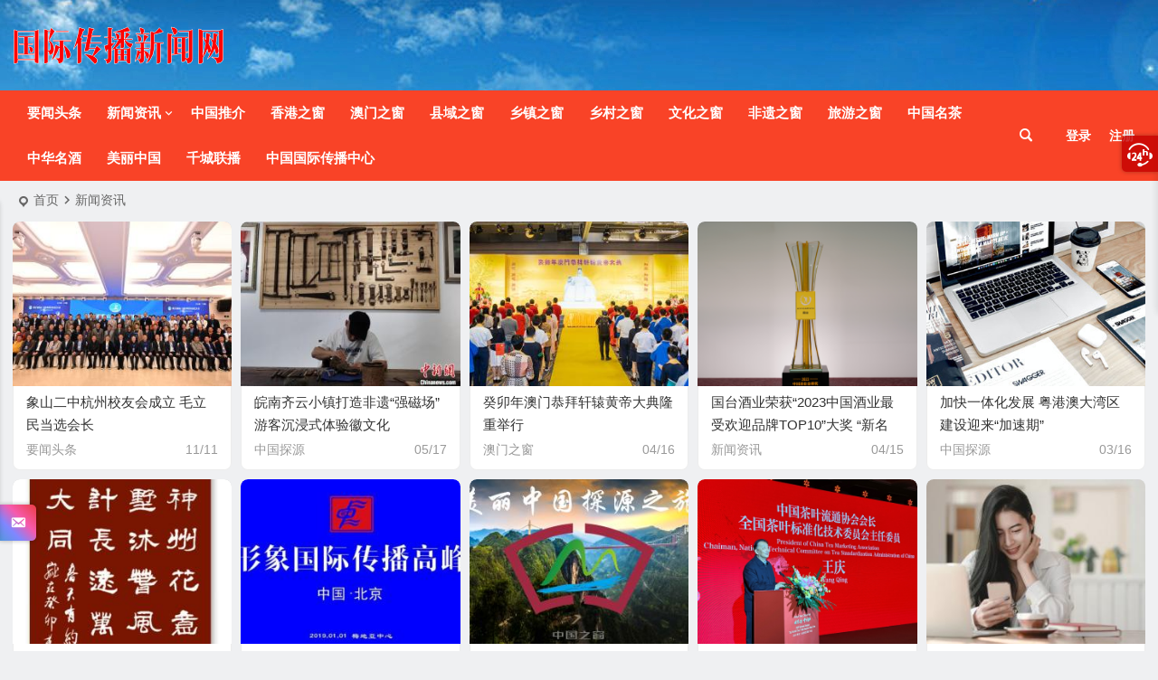

--- FILE ---
content_type: text/html; charset=UTF-8
request_url: https://news.unic.org.cn/special/news-information
body_size: 12613
content:
<!DOCTYPE html>
<html lang="zh-Hans">
<head>
<meta charset="UTF-8" />
<meta name="viewport" content="width=device-width, initial-scale=1.0, minimum-scale=1.0, maximum-scale=1.0, maximum-scale=0.0, user-scalable=no">
<meta http-equiv="Cache-Control" content="no-transform" />
<meta http-equiv="Cache-Control" content="no-siteapp" />
<title>新闻资讯 | 中国管理科学研究院国际传播中心</title>
<meta name="description" content="时刻的新闻热点" />
<meta name="keywords" content="新闻资讯" />
<link rel="shortcut icon" href="https://news.unic.org.cn/wp-content/uploads/2023/08/2023081619191439.png">
<link rel="apple-touch-icon" sizes="114x114" href="https://news.unic.org.cn/wp-content/uploads/2023/08/2023081619234648.png" />
<link rel="pingback" href="https://news.unic.org.cn/xmlrpc.php">
<meta name='robots' content='max-image-preview:large' />
<style id='wp-img-auto-sizes-contain-inline-css' type='text/css'>
img:is([sizes=auto i],[sizes^="auto," i]){contain-intrinsic-size:3000px 1500px}
/*# sourceURL=wp-img-auto-sizes-contain-inline-css */
</style>
<link rel='stylesheet' id='begin-style-css' href='https://news.unic.org.cn/wp-content/themes/begin/style.css?ver=2024/01/11' type='text/css' media='all' />
<link rel='stylesheet' id='be-css' href='https://news.unic.org.cn/wp-content/themes/begin/css/be.css?ver=2024/01/11' type='text/css' media='all' />
<link rel='stylesheet' id='dashicons-css' href='https://news.unic.org.cn/wp-includes/css/dashicons.min.css?ver=6.9' type='text/css' media='all' />
<link rel='stylesheet' id='fonts-css' href='https://news.unic.org.cn/wp-content/themes/begin/css/fonts/fonts.css?ver=2024/01/11' type='text/css' media='all' />
<link rel='stylesheet' id='iconfontd-css' href='https://at.alicdn.com/t/c/font_2961522_iikvb4105b.css?ver=2024/01/11' type='text/css' media='all' />
<link rel='stylesheet' id='be_audio-css' href='https://news.unic.org.cn/wp-content/themes/begin/css/player.css?ver=2024/01/11' type='text/css' media='all' />
<script type="text/javascript" src="https://news.unic.org.cn/wp-includes/js/jquery/jquery.min.js?ver=3.7.1" id="jquery-core-js"></script>
<script type="text/javascript" src="https://news.unic.org.cn/wp-includes/js/jquery/jquery-migrate.min.js?ver=3.4.1" id="jquery-migrate-js"></script>
<script type="text/javascript" src="https://news.unic.org.cn/wp-content/themes/begin/js/jquery.lazyload.js?ver=2024/01/11" id="lazyload-js"></script>
<style type="text/css">:root {--be-hover: #1d27e5;--be-bg-m: #1d27e5;--be-m-bg: #1d27e5;--be-bg-blue-r: #1d27e5;--be-bg-btn: #1d27e5;--be-shadow-h: #1d27e5;--be-bg-blue: #1d27e5;--be-bg-cat: #1d27e5;--be-bg-hd: #1d27e5;--be-bg-ht: #1d27e5;--be-bg-htwo: #1d27e5;--be-bg-btn-s: #1d27e5;--be-blue-top: #1d27e5;--be-bg-ico: #1d27e5;--be-site-n: #0c18f7;--be-site-d: #a47fa8;--be-hover: #91812a;--be-blue-top: #91812a;--be-bg-m: #00c9f2;--be-bg-m-text: #00c9f2;--be-m-bg: #00c9f2;--be-bg-blue-r: #00c9f2;--be-bg-nav-o: #f94327;--be-bg-glass-o: refbe2b;--be-bg-btn: #d321c1;--be-shadow-h: #d321c1;--be-bg-blue: #d321c1;--be-bg-cat: #ffa8a8;--be-bg-ico: #ffa8a8;--be-bg-red: #ffa8a8;--be-bg-hd: #f285ab;--be-bg-btn-s: #8b38b7;--be-nav-width: 1300px;--be-main-width: 1300px;}</style><style type="text/css">@media screen and (max-width: 1300px) {.nav-extend .nav-top, .nav-extend #navigation-top {width: 97.5%;}}@media screen and (max-width: 1300px) {#content, .search-wrap, .header-sub, .nav-top, #navigation-top, .bread, .footer-widget, .links-box, .g-col, .links-group #links, .logo-box {width: 97.5%;} #menu-container-o {width: 100%;}}.thumbs-h {padding-top: 125%;}.nav-menu {
	display: inline;

}</style><link rel="icon" href="https://news.unic.org.cn/wp-content/uploads/2023/08/cropped-2023081901572476-32x32.png" sizes="32x32" />
<link rel="icon" href="https://news.unic.org.cn/wp-content/uploads/2023/08/cropped-2023081901572476-192x192.png" sizes="192x192" />
<link rel="apple-touch-icon" href="https://news.unic.org.cn/wp-content/uploads/2023/08/cropped-2023081901572476-180x180.png" />
<meta name="msapplication-TileImage" content="https://news.unic.org.cn/wp-content/uploads/2023/08/cropped-2023081901572476-270x270.png" />

</head>
<body class="archive tax-special term-news-information term-16 wp-theme-begin fc40 head-normal" ontouchstart="">
<script>const SITE_ID = window.location.hostname;if (localStorage.getItem(SITE_ID + '-beNightMode')) {document.body.className += ' night';}</script>
<span class="be-progress"></span>
<div id="page" class="hfeed site beaos percent">
<header id="masthead" class="site-header-o nav-extend">
					<div id="header-main-o" class="header-main-o site-header-up" style="background: url('https://news.unic.org.cn/wp-content/uploads/2023/08/2023081619400220.jpg');background-position: center top;background-size: auto;background-repeat: no-repeat;background-attachment: fixed;">
	
		
		<div class="logo-box" style="min-height: 100px;">
							<div class="logo-site-o logo-txt">
								
			<a href="https://news.unic.org.cn/">
			<img class="begd" src="https://news.unic.org.cn/wp-content/uploads/2023/08/2023081619510463.png" title="中国管理科学研究院国际传播中心" style="height: 50px;" alt="中国管理科学研究院国际传播中心" rel="home">
							<span class="site-name">中国管理科学研究院国际传播中心</span>
					</a>
	
				</div>
															</div>
		<div id="menu-container-o" class="menu-container-o menu-container-o-full menu-glass">
			<div id="navigation-top" class="navigation-top">
				<div id="site-nav-wrap-o">
					<div id="sidr-close">
						<div class="toggle-sidr-close"></div>
					</div>
					<nav id="site-nav" class="main-nav-o nav-ace">
									<div id="navigation-toggle" class="menu-but bars"><div class="menu-but-box"><div class="heng"></div></div></div>
	
		<div class="menu-%e9%a1%b6%e9%83%a8%e8%8f%9c%e5%8d%95-container"><ul id="menu-%e9%a1%b6%e9%83%a8%e8%8f%9c%e5%8d%95" class="down-menu nav-menu"><li id="menu-item-7071" class="menu-item menu-item-type-taxonomy menu-item-object-category menu-item-7071 mega-menu menu-max-col"><a href="https://news.unic.org.cn/category/yaowen">要闻头条</a></li>
<li id="menu-item-7081" class="menu-item menu-item-type-taxonomy menu-item-object-category menu-item-has-children menu-item-7081 mega-menu menu-max-col"><a href="https://news.unic.org.cn/category/information">新闻资讯</a>
<ul class="sub-menu">
	<li id="menu-item-7074" class="menu-item menu-item-type-taxonomy menu-item-object-category menu-item-7074 mega-menu menu-max-col"><a href="https://news.unic.org.cn/category/gourmet">美食广场</a></li>
	<li id="menu-item-7082" class="menu-item menu-item-type-taxonomy menu-item-object-category menu-item-7082 mega-menu menu-max-col"><a href="https://news.unic.org.cn/category/information/healthy">健康生活</a></li>
	<li id="menu-item-7076" class="menu-item menu-item-type-taxonomy menu-item-object-category menu-item-7076 mega-menu menu-max-col"><a href="https://news.unic.org.cn/category/homedesign">家居设计</a></li>
	<li id="menu-item-7083" class="menu-item menu-item-type-taxonomy menu-item-object-category menu-item-7083 mega-menu menu-max-col"><a href="https://news.unic.org.cn/category/information/pe">体育新闻</a></li>
	<li id="menu-item-7075" class="menu-item menu-item-type-taxonomy menu-item-object-category menu-item-7075 mega-menu menu-max-col"><a href="https://news.unic.org.cn/category/photography">视觉摄影</a></li>
	<li id="menu-item-7084" class="menu-item menu-item-type-taxonomy menu-item-object-category menu-item-7084 mega-menu menu-max-col"><a href="https://news.unic.org.cn/category/information/finance">财经报道</a></li>
	<li id="menu-item-7080" class="menu-item menu-item-type-taxonomy menu-item-object-category menu-item-7080 mega-menu menu-max-col"><a href="https://news.unic.org.cn/category/game">游戏部落</a></li>
	<li id="menu-item-7079" class="menu-item menu-item-type-taxonomy menu-item-object-category menu-item-7079 mega-menu menu-max-col"><a href="https://news.unic.org.cn/category/digital">数码产品</a></li>
	<li id="menu-item-7078" class="menu-item menu-item-type-taxonomy menu-item-object-category menu-item-7078 mega-menu menu-max-col"><a href="https://news.unic.org.cn/category/film">热门影视</a></li>
	<li id="menu-item-7077" class="menu-item menu-item-type-taxonomy menu-item-object-category menu-item-7077 mega-menu menu-max-col"><a href="https://news.unic.org.cn/category/star">影视明星</a></li>
</ul>
</li>
<li id="menu-item-933" class="menu-item menu-item-type-taxonomy menu-item-object-category menu-item-933 mega-menu menu-max-col"><a href="https://news.unic.org.cn/category/tuijie">中国推介</a></li>
<li id="menu-item-1094" class="menu-item menu-item-type-taxonomy menu-item-object-category menu-item-1094 mega-menu menu-max-col"><a href="https://news.unic.org.cn/category/hongkong">香港之窗</a></li>
<li id="menu-item-1093" class="menu-item menu-item-type-taxonomy menu-item-object-category menu-item-1093 mega-menu menu-max-col"><a href="https://news.unic.org.cn/category/macao">澳门之窗</a></li>
<li id="menu-item-930" class="menu-item menu-item-type-taxonomy menu-item-object-category menu-item-930 be-menu-columns be-menu-multi-list be-menu-multi-ico menu-max-col"><a href="https://news.unic.org.cn/category/xianyu">县域之窗</a></li>
<li id="menu-item-931" class="menu-item menu-item-type-taxonomy menu-item-object-category menu-item-931 mega-menu menu-max-col"><a href="https://news.unic.org.cn/category/xiangzhen">乡镇之窗</a></li>
<li id="menu-item-932" class="menu-item menu-item-type-taxonomy menu-item-object-category menu-item-932 mega-menu menu-max-col"><a href="https://news.unic.org.cn/category/xiangcun">乡村之窗</a></li>
<li id="menu-item-934" class="menu-item menu-item-type-taxonomy menu-item-object-category menu-item-934 mega-menu menu-max-col"><a href="https://news.unic.org.cn/category/wenhua">文化之窗</a></li>
<li id="menu-item-935" class="menu-item menu-item-type-taxonomy menu-item-object-category menu-item-935 mega-menu menu-max-col"><a href="https://news.unic.org.cn/category/feiyi">非遗之窗</a></li>
<li id="menu-item-944" class="menu-item menu-item-type-taxonomy menu-item-object-category menu-item-944 mega-menu menu-max-col"><a href="https://news.unic.org.cn/category/lvyou">旅游之窗</a></li>
<li id="menu-item-936" class="menu-item menu-item-type-taxonomy menu-item-object-category menu-item-936 mega-menu menu-max-col"><a href="https://news.unic.org.cn/category/mingcha">中国名茶</a></li>
<li id="menu-item-937" class="menu-item menu-item-type-taxonomy menu-item-object-category menu-item-937 mega-menu menu-max-col"><a href="https://news.unic.org.cn/category/mingjiu">中华名酒</a></li>
<li id="menu-item-7073" class="menu-item menu-item-type-taxonomy menu-item-object-category menu-item-7073 mega-menu menu-max-col"><a href="https://news.unic.org.cn/category/meili">美丽中国</a></li>
<li id="menu-item-7072" class="menu-item menu-item-type-taxonomy menu-item-object-category menu-item-7072 mega-menu menu-max-col"><a href="https://news.unic.org.cn/category/qiancheng">千城联播</a></li>
<li id="menu-item-7012" class="menu-item menu-item-type-post_type menu-item-object-page menu-item-7012 mega-menu menu-max-col"><a href="https://news.unic.org.cn/about">中国国际传播中心</a></li>
</ul></div>
												</nav>
					<div class="clear"></div>

					<div class="sidr-login">
												<div class="mobile-login-but">
				<div class="mobile-login-author-back"><img src="https://news.unic.org.cn/wp-content/themes/begin/img/default/options/user.jpg" alt="bj"></div>
									<span class="mobile-login show-layer">登录</span>
													 <span class="mobile-login-reg"><a href="https://news.unic.org.cn/registered">注册</a></span>
				 			</div>
								</div>
				</div>
				<div class="site-nav-wrap-o-r betip">
					<span class="nav-search nav-search-o"></span>								<div class="menu-login-box">
							<span class="menu-login menu-login-btu nav-ace menu-login-reg-btu"><div id="user-profile">
								<div class="greet-top">
									<div class="user-wel">欢迎访问中国管理科学研究院国际传播中心官方网站！</div>
							</div>
					
	
	<div class="login-reg login-admin">
									<div class="nav-set">
				 	<div class="nav-login">
						<div class="show-layer"><i class="be be-personoutline"></i>登录</div>
					</div>
				</div>
					
					<div class="nav-set">
				 <div class="nav-reg nav-reg-no">
					<a class="hz" href="https://news.unic.org.cn/registered" rel="external nofollow" target="_blank"><i class="be be-timerauto"></i>注册</a>
				</div>
				<div class="clear"></div>
			</div>
			</div>
</div>
</span>
					</div>
											</div>
			</div>
		</div>
	</div>
</header>
<div id="search-main" class="search-main">
	<div class="search-box fadeInDown animated">
		<div class="off-search-a"></div>
		<div class="search-area">
			<div class="search-wrap betip">
									<div class="search-tabs">
					<div class="search-item searchwp"><span class="search-wp">站内</span></div>					<div class="search-item searchbaidu"><span class="search-baidu">百度</span></div>					<div class="search-item searchgoogle"><span class="search-google">谷歌</span></div>					<div class="search-item searchbing"><span class="search-bing">必应</span></div>					<div class="search-item searchsogou"><span class="search-sogou">搜狗</span></div>					<div class="search-item search360"><span class="search-360">360</span></div>				</div>
				<div class="clear"></div>
									<div class="search-wp tab-search searchbar">
						<form method="get" id="searchform-so" autocomplete="off" action="https://news.unic.org.cn/">
							<span class="search-input">
								<input type="text" value="" name="s" id="so" class="search-focus wp-input" placeholder="输入关键字" required />
								<button type="submit" id="searchsubmit-so" class="sbtu"><i class="be be-search"></i></button>
							</span>
														<div class="clear"></div>
						</form>
					</div>
				
								<div class="search-baidu tab-search searchbar">
					<script>
					function g(formname) {
						var url = "https://www.baidu.com/baidu";
						if (formname.s[1].checked) {
							formname.ct.value = "2097152";
						} else {
							formname.ct.value = "0";
						}
						formname.action = url;
						return true;
					}
					</script>
					<form name="f1" onsubmit="return g(this)" target="_blank" autocomplete="off">
						<span class="search-input">
							<input name=word class="swap_value search-focus baidu-input" placeholder="百度一下" />
							<input name=tn type=hidden value="bds" />
							<input name=cl type=hidden value="3" />
							<input name=ct type=hidden />
							<input name=si type=hidden value="news.unic.org.cn" />
							<button type="submit" id="searchbaidu" class="search-close"><i class="be be-baidu"></i></button>
							<input name=s class="choose" type=radio />
							<input name=s class="choose" type=radio checked />
						</span>
					</form>
				</div>
				
									<div class="search-google tab-search searchbar">
						<form method="get" id="googleform" action="https://cse.google.com/cse" target="_blank" autocomplete="off">
							<span class="search-input">
								<input type="text" value="" name="q" id="google" class="search-focus google-input" placeholder="Google" />
								<input type="hidden" name="cx" value="005077649218303215363:ngrflw3nv8m" />
								<input type="hidden" name="ie" value="UTF-8" />
								<button type="submit" id="googlesubmit" class="search-close"><i class="cx cx-google"></i></button>
							</span>
						</form>
					</div>
				
								<div class="search-bing tab-search searchbar">
					<form method="get" id="bingform" action="https://www.bing.com/search" target="_blank" autocomplete="off" >
						<span class="search-input">
							<input type="text" value="" name="q" id="bing" class="search-focus bing-input" placeholder="Bing" />
							<input type="hidden" name="q1" value="site:news.unic.org.cn">
							<button type="submit" id="bingsubmit" class="sbtu"><i class="cx cx-bing"></i></button>
						</span>
					</form>
				</div>
				
								<div class="search-360 tab-search searchbar">
					<form action="https://www.so.com/s" target="_blank" id="so360form" autocomplete="off">
						<span class="search-input">
							<input type="text" placeholder="360搜索" name="q" id="so360_keyword" class="search-focus input-360">
							<button type="submit" id="so360_submit" class="search-close"><i class="cx cx-liu"></i></button>
							<input type="hidden" name="ie" value="utf-8">
							<input type="hidden" name="src" value="zz_news.unic.org.cn">
							<input type="hidden" name="site" value="news.unic.org.cn">
							<input type="hidden" name="rg" value="1">
							<input type="hidden" name="inurl" value="">
						</span>
					</form>
				</div>
				
								<div class="search-sogou tab-search searchbar">
					<form action="https://www.sogou.com/web" target="_blank" name="sogou_queryform" autocomplete="off">
						<span class="search-input">
							<input type="text" placeholder="上网从搜狗开始" name="query" class="search-focus sogou-input">
							<button type="submit" id="sogou_submit" class="search-close" onclick="check_insite_input(document.sogou_queryform, 1)"><i class="cx cx-Sougou"></i></button>
							<input type="hidden" name="insite" value="news.unic.org.cn">
						</span>
					</form>
				</div>
								<div class="clear"></div>

									<div class="search-hot-main">
						<div class="recently-searches"><h3 class="searches-title recently-searches-title"><i class="be be-favoriteoutline"></i>热门搜索</h3><ul class="recently-searches"></ul></div>					</div>
												<nav class="search-nav betip">
					<div class="clear"></div>
					<div class="menu-%e5%a4%b4%e9%83%a8%e5%b0%8f%e5%b7%a5%e5%85%b7a-container"><ul id="menu-%e5%a4%b4%e9%83%a8%e5%b0%8f%e5%b7%a5%e5%85%b7a" class="search-menu"><li id="menu-item-758" class="menu-item menu-item-type-taxonomy menu-item-object-category menu-item-has-children menu-item-758 mega-menu menu-max-col"><a href="https://news.unic.org.cn/category/information"><i class="be be-baidu"></i><span class="font-text">新闻资讯</span></a>
<ul class="sub-menu">
	<li id="menu-item-755" class="menu-item menu-item-type-taxonomy menu-item-object-category menu-item-755 mega-menu menu-max-col"><a href="https://news.unic.org.cn/category/gourmet">美食广场</a></li>
	<li id="menu-item-756" class="menu-item menu-item-type-taxonomy menu-item-object-category menu-item-756 mega-menu menu-max-col"><a href="https://news.unic.org.cn/category/photography">视觉摄影</a></li>
	<li id="menu-item-759" class="menu-item menu-item-type-taxonomy menu-item-object-category menu-item-759 mega-menu menu-max-col"><a href="https://news.unic.org.cn/category/information/finance">财经报道</a></li>
	<li id="menu-item-760" class="menu-item menu-item-type-taxonomy menu-item-object-category menu-item-760 mega-menu menu-max-col"><a href="https://news.unic.org.cn/category/information/pe">体育新闻</a></li>
</ul>
</li>
</ul></div>										</nav>
								<div class="clear"></div>
			</div>
		</div>
	</div>
	<div class="off-search"></div>
</div>			
						<nav class="bread">
			<div class="be-bread">
				<div class="breadcrumb"><span class="seat"></span><span class="home-text"><a href="https://news.unic.org.cn/" rel="bookmark">首页</a></span><span class="home-text"><i class="be be-arrowright"></i></span><span class="current"><h1 class="cat-name-des">新闻资讯</h1></span></div>			</div>
		</nav>
			
			
				
	




<nav class="submenu-nav header-sub">
		<div class="clear"></div>
</nav>
			
	<div id="content" class="site-content site-small site-roll">
	
	<div class="ajax-content-area content-area">		<main id="main" class="site-main ajax-site-main domargin" role="main">
			
	
	<div class='clear'></div>
	<div class="apc-ajax-post-item-wrap ajax-cat-post-wrap" data-more="more" data-apc-ajax-post-item='{"show_filter":"yes","btn":"no","btn_all":"no","initial":"-1","layout":"1","post_type":"post","posts_per_page":"15","cat":"","terms":"16","paginate":"no","hide_empty":"true","orderby":"date","order":"DESC","meta_key":"","more":"more","mid":"","style":"photo","listimg":"","column":"5","infinite":"false","animation":"","item_id":"","slider":"","tags":"","special":"true","prev_next":"true","img":"","sticky":"","top":"","children":"true","author":""}'>
					<div class="acx-filter-div acx-btn-no" data-layout="1">
				<ul>
																<li class="bea-texonomy ms apc-cat-btu" data_id="16" data-aos=fade-in>新闻资讯</li>
									</ul>
			</div>
		
		<div class="acx-ajax-container">
			<div class="acx-loader">
				<div class="dual-ring"></div>
			</div>
			<div class="beall-filter-result">
				<div class="apc-postitem-wrapper">	
		
		
		
		
		
					<section class="picture-area content-area grid-cat-5">
			<div class="apc-post-item apc_layout_1 ">
															<article id="post-7611" class="post-item-list post picture scl" data-aos="zoom-in"
>
							<div class="picture-box sup">
								<figure class="picture-img gdz">
																			<span class="load"><a class="sc" rel="bookmark" href="https://news.unic.org.cn/yaowen/2023/11/11/7611.html"><img src="" data-original="https://news.unic.org.cn/wp-content/themes/begin/prune.php?src=https://news.unic.org.cn/wp-content/uploads/2023/11/2023111115573692.jpg&w=280&h=210&a=&zc=1" alt="象山二中杭州校友会成立 毛立民当选会长" width="280" height="210"></a></span>																	</figure>
								<h2 class="grid-title gdz"><a href="https://news.unic.org.cn/yaowen/2023/11/11/7611.html" rel="bookmark">象山二中杭州校友会成立 毛立民当选会长</a></h2>								<span class="grid-inf gdz">
			<span class="grid-author"><a href="https://news.unic.org.cn/author/国际传播中心" rel="author">
	<span class="meta-author grid-meta-author">
		<span class="meta-author-avatar load">
							<img class="avatar photo" src="[data-uri]" alt="国际传播中心" width="96" height="96" data-original="https://news.unic.org.cn/wp-content/uploads/2023/08/2_avatar-96x96.png">					</span>
	</span>
</a>
</span>		<span class="g-cat"><a href="https://news.unic.org.cn/category/yaowen">要闻头条</a></span>
		<span class="grid-inf-l">
				<span class="views"><i class="be be-eye ri"></i>98,200</span>		<span class="date"><time datetime="2023-11-11 23:52:14">11/11</time></span>		<span class="grid-like"><span class="be be-thumbs-up-o">&nbsp;1</span></span>	</span>
</span>
								<div class="clear"></div>
							</div>
						</article>
																				<article id="post-6103" class="post-item-list post picture scl" data-aos="zoom-in"
>
							<div class="picture-box sup">
								<figure class="picture-img gdz">
																			<span class="load"><a class="sc" rel="bookmark" href="https://news.unic.org.cn/tanyuan/2023/05/17/6103.html"><img src="" data-original="https://news.unic.org.cn/wp-content/themes/begin/prune.php?src=http://news.unic.org.cn/wp-content/uploads/2023/05/a7fd8-032bd8dd-a9a8-4694-bbba-d3487bf697ad_zsite.jpeg&w=280&h=210&a=&zc=1" alt="皖南齐云小镇打造非遗“强磁场” 游客沉浸式体验徽文化" width="280" height="210"></a></span>																	</figure>
								<h2 class="grid-title gdz"><a href="https://news.unic.org.cn/tanyuan/2023/05/17/6103.html" rel="bookmark">皖南齐云小镇打造非遗“强磁场” 游客沉浸式体验徽文化</a></h2>								<span class="grid-inf gdz">
			<span class="grid-author"><a href="https://news.unic.org.cn/author/国际传播中心" rel="author">
	<span class="meta-author grid-meta-author">
		<span class="meta-author-avatar load">
							<img class="avatar photo" src="[data-uri]" alt="国际传播中心" width="96" height="96" data-original="https://news.unic.org.cn/wp-content/uploads/2023/08/2_avatar-96x96.png">					</span>
	</span>
</a>
</span>		<span class="g-cat"><a href="https://news.unic.org.cn/category/tanyuan">中国探源</a></span>
		<span class="grid-inf-l">
				<span class="views"><i class="be be-eye ri"></i>72,428</span>		<span class="date"><time datetime="2023-05-17 19:43:50">05/17</time></span>			</span>
</span>
								<div class="clear"></div>
							</div>
						</article>
																				<article id="post-5845" class="post-item-list post picture scl" data-aos="zoom-in"
>
							<div class="picture-box sup">
								<figure class="picture-img gdz">
																			<span class="load"><a class="sc" rel="bookmark" href="https://news.unic.org.cn/macao/2023/04/16/5845.html"><img src="" data-original="https://news.unic.org.cn/wp-content/themes/begin/prune.php?src=http://news.unic.org.cn/wp-content/uploads/2023/04/36e47-1681545007486204.jpg&w=280&h=210&a=&zc=1" alt="癸卯年澳门恭拜轩辕黄帝大典隆重举行" width="280" height="210"></a></span>																	</figure>
								<h2 class="grid-title gdz"><a href="https://news.unic.org.cn/macao/2023/04/16/5845.html" rel="bookmark">癸卯年澳门恭拜轩辕黄帝大典隆重举行</a></h2>								<span class="grid-inf gdz">
			<span class="grid-author"><a href="https://news.unic.org.cn/author/国际传播中心" rel="author">
	<span class="meta-author grid-meta-author">
		<span class="meta-author-avatar load">
							<img class="avatar photo" src="[data-uri]" alt="国际传播中心" width="96" height="96" data-original="https://news.unic.org.cn/wp-content/uploads/2023/08/2_avatar-96x96.png">					</span>
	</span>
</a>
</span>		<span class="g-cat"><a href="https://news.unic.org.cn/category/macao">澳门之窗</a></span>
		<span class="grid-inf-l">
				<span class="views"><i class="be be-eye ri"></i>77,112</span>		<span class="date"><time datetime="2023-04-16 15:11:30">04/16</time></span>		<span class="grid-like"><span class="be be-thumbs-up-o">&nbsp;1</span></span>	</span>
</span>
								<div class="clear"></div>
							</div>
						</article>
																				<article id="post-5728" class="post-item-list post picture scl" data-aos="zoom-in"
>
							<div class="picture-box sup">
								<figure class="picture-img gdz">
																			<span class="load"><a class="sc" rel="bookmark" href="https://news.unic.org.cn/information/2023/04/15/5728.html"><img src="" data-original="https://news.unic.org.cn/wp-content/themes/begin/prune.php?src=http://news.unic.org.cn/wp-content/uploads/2023/04/20230415063334-985f3.png&w=280&h=210&a=&zc=1" alt="国台酒业荣获“2023中国酒业最受欢迎品牌TOP10”大奖 “新名酒”价值再获权威认证" width="280" height="210"></a></span>																	</figure>
								<h2 class="grid-title gdz"><a href="https://news.unic.org.cn/information/2023/04/15/5728.html" rel="bookmark">国台酒业荣获“2023中国酒业最受欢迎品牌TOP10”大奖 “新名酒”价值再获权威认证</a></h2>								<span class="grid-inf gdz">
			<span class="grid-author"><a href="https://news.unic.org.cn/author/国际传播中心" rel="author">
	<span class="meta-author grid-meta-author">
		<span class="meta-author-avatar load">
							<img class="avatar photo" src="[data-uri]" alt="国际传播中心" width="96" height="96" data-original="https://news.unic.org.cn/wp-content/uploads/2023/08/2_avatar-96x96.png">					</span>
	</span>
</a>
</span>		<span class="g-cat"><a href="https://news.unic.org.cn/category/information">新闻资讯</a></span>
		<span class="grid-inf-l">
				<span class="views"><i class="be be-eye ri"></i>99,931</span>		<span class="date"><time datetime="2023-04-15 06:33:33">04/15</time></span>			</span>
</span>
								<div class="clear"></div>
							</div>
						</article>
																				<article id="post-4922" class="post-item-list post picture scl" data-aos="zoom-in"
>
							<div class="picture-box sup">
								<figure class="picture-img gdz">
																			<span class="load"><a class="sc" rel="bookmark" href="https://news.unic.org.cn/tanyuan/2023/03/16/4922.html"><img src="" data-original="https://news.unic.org.cn/wp-content/themes/begin/img/default/random/320.jpg" alt="加快一体化发展 粤港澳大湾区建设迎来“加速期”" width="280" height="210"></a></span>																	</figure>
								<h2 class="grid-title gdz"><a href="https://news.unic.org.cn/tanyuan/2023/03/16/4922.html" rel="bookmark">加快一体化发展 粤港澳大湾区建设迎来“加速期”</a></h2>								<span class="grid-inf gdz">
			<span class="grid-author"><a href="https://news.unic.org.cn/author/国际传播中心" rel="author">
	<span class="meta-author grid-meta-author">
		<span class="meta-author-avatar load">
							<img class="avatar photo" src="[data-uri]" alt="国际传播中心" width="96" height="96" data-original="https://news.unic.org.cn/wp-content/uploads/2023/08/2_avatar-96x96.png">					</span>
	</span>
</a>
</span>		<span class="g-cat"><a href="https://news.unic.org.cn/category/tanyuan">中国探源</a></span>
		<span class="grid-inf-l">
				<span class="views"><i class="be be-eye ri"></i>82,716</span>		<span class="date"><time datetime="2023-03-16 14:07:23">03/16</time></span>			</span>
</span>
								<div class="clear"></div>
							</div>
						</article>
																				<article id="post-4055" class="post-item-list post picture scl" data-aos="zoom-in"
>
							<div class="picture-box sup">
								<figure class="picture-img gdz">
																			<span class="load"><a class="sc" rel="bookmark" href="https://news.unic.org.cn/wenhua/2023/03/07/4055.html"><img src="" data-original="https://news.unic.org.cn/wp-content/themes/begin/prune.php?src=http://news.unic.org.cn/wp-content/uploads/2023/03/5cce3-2023030704364111.jpg&w=280&h=210&a=&zc=1" alt="春天有约文友至 共襄文化进万家" width="280" height="210"></a></span>																	</figure>
								<h2 class="grid-title gdz"><a href="https://news.unic.org.cn/wenhua/2023/03/07/4055.html" rel="bookmark">春天有约文友至 共襄文化进万家</a></h2>								<span class="grid-inf gdz">
			<span class="grid-author"><a href="https://news.unic.org.cn/author/国际传播中心" rel="author">
	<span class="meta-author grid-meta-author">
		<span class="meta-author-avatar load">
							<img class="avatar photo" src="[data-uri]" alt="国际传播中心" width="96" height="96" data-original="https://news.unic.org.cn/wp-content/uploads/2023/08/2_avatar-96x96.png">					</span>
	</span>
</a>
</span>		<span class="g-cat"><a href="https://news.unic.org.cn/category/wenhua">文化之窗</a></span>
		<span class="grid-inf-l">
				<span class="views"><i class="be be-eye ri"></i>69,679</span>		<span class="date"><time datetime="2023-03-07 12:42:58">03/07</time></span>			</span>
</span>
								<div class="clear"></div>
							</div>
						</article>
																				<article id="post-995" class="post-item-list post picture scl" data-aos="zoom-in"
>
							<div class="picture-box sup">
								<figure class="picture-img gdz">
																			<span class="load"><a class="sc" rel="bookmark" href="https://news.unic.org.cn/pinpai/2023/01/19/995.html"><img src="" data-original="https://news.unic.org.cn/wp-content/themes/begin/prune.php?src=http://news.unic.org.cn/wp-content/uploads/2023/01/1ae2d-4e4cd9c32f3943a9b149a527068c0074.jpeg&w=280&h=210&a=&zc=1" alt="中国形象国际传播高峰论坛" width="280" height="210"></a></span>																	</figure>
								<h2 class="grid-title gdz"><a href="https://news.unic.org.cn/pinpai/2023/01/19/995.html" rel="bookmark">中国形象国际传播高峰论坛</a></h2>								<span class="grid-inf gdz">
			<span class="grid-author"><a href="https://news.unic.org.cn/author/国际传播中心" rel="author">
	<span class="meta-author grid-meta-author">
		<span class="meta-author-avatar load">
							<img class="avatar photo" src="[data-uri]" alt="国际传播中心" width="96" height="96" data-original="https://news.unic.org.cn/wp-content/uploads/2023/08/2_avatar-96x96.png">					</span>
	</span>
</a>
</span>		<span class="g-cat"><a href="https://news.unic.org.cn/category/pinpai">国际品牌之窗</a></span>
		<span class="grid-inf-l">
				<span class="views"><i class="be be-eye ri"></i>120,189</span>		<span class="date"><time datetime="2023-01-19 07:18:45">01/19</time></span>		<span class="grid-like"><span class="be be-thumbs-up-o">&nbsp;1</span></span>	</span>
</span>
								<div class="clear"></div>
							</div>
						</article>
																				<article id="post-982" class="post-item-list post picture scl" data-aos="zoom-in"
>
							<div class="picture-box sup">
								<figure class="picture-img gdz">
																			<span class="load"><a class="sc" rel="bookmark" href="https://news.unic.org.cn/information/2023/01/19/982.html"><img src="" data-original="https://news.unic.org.cn/wp-content/themes/begin/prune.php?src=http://news.unic.org.cn/wp-content/uploads/2023/01/2023030806242317.jpg&w=280&h=210&a=&zc=1" alt="中国探源之旅" width="280" height="210"></a></span>																	</figure>
								<h2 class="grid-title gdz"><a href="https://news.unic.org.cn/information/2023/01/19/982.html" rel="bookmark">中国探源之旅</a></h2>								<span class="grid-inf gdz">
			<span class="grid-author"><a href="https://news.unic.org.cn/author/国际传播中心" rel="author">
	<span class="meta-author grid-meta-author">
		<span class="meta-author-avatar load">
							<img class="avatar photo" src="[data-uri]" alt="国际传播中心" width="96" height="96" data-original="https://news.unic.org.cn/wp-content/uploads/2023/08/2_avatar-96x96.png">					</span>
	</span>
</a>
</span>		<span class="g-cat"><a href="https://news.unic.org.cn/category/information">新闻资讯</a></span>
		<span class="grid-inf-l">
				<span class="views"><i class="be be-eye ri"></i>101,771</span>		<span class="date"><time datetime="2023-01-19 07:12:22">01/19</time></span>			</span>
</span>
								<div class="clear"></div>
							</div>
						</article>
																				<article id="post-1822" class="post-item-list post picture scl" data-aos="zoom-in"
>
							<div class="picture-box sup">
								<figure class="picture-img gdz">
																			<span class="load"><a class="sc" rel="bookmark" href="https://news.unic.org.cn/information/2023/01/11/1822.html"><img src="" data-original="https://news.unic.org.cn/wp-content/themes/begin/prune.php?src=http://news.unic.org.cn/wp-content/uploads/2023/01/c063f-aee4111e330df85e7be665b89456386b.png&w=280&h=210&a=&zc=1" alt="“世界香 中国红”2023“世界三大高香红茶祁门对话”活动成功举办" width="280" height="210"></a></span>																	</figure>
								<h2 class="grid-title gdz"><a href="https://news.unic.org.cn/information/2023/01/11/1822.html" rel="bookmark">“世界香 中国红”2023“世界三大高香红茶祁门对话”活动成功举办</a></h2>								<span class="grid-inf gdz">
			<span class="grid-author"><a href="https://news.unic.org.cn/author/国际传播中心" rel="author">
	<span class="meta-author grid-meta-author">
		<span class="meta-author-avatar load">
							<img class="avatar photo" src="[data-uri]" alt="国际传播中心" width="96" height="96" data-original="https://news.unic.org.cn/wp-content/uploads/2023/08/2_avatar-96x96.png">					</span>
	</span>
</a>
</span>		<span class="g-cat"><a href="https://news.unic.org.cn/category/information">新闻资讯</a></span>
		<span class="grid-inf-l">
				<span class="views"><i class="be be-eye ri"></i>70,255</span>		<span class="date"><time datetime="2023-01-11 17:46:08">01/11</time></span>			</span>
</span>
								<div class="clear"></div>
							</div>
						</article>
																				<article id="post-63" class="post-item-list post picture scl" data-aos="zoom-in"
>
							<div class="picture-box sup">
								<figure class="picture-img gdz">
																			<span class="load"><a class="sc" rel="bookmark" href="https://news.unic.org.cn/information/2022/12/14/63.html"><img src="" data-original="https://news.unic.org.cn/wp-content/themes/begin/prune.php?src=http://news.unic.org.cn/wp-content/uploads/2022/12/2022122907245218.jpg&w=280&h=210&a=&zc=1" alt="做好民生商品保供稳价" width="280" height="210"></a></span>																	</figure>
								<h2 class="grid-title gdz"><a href="https://news.unic.org.cn/information/2022/12/14/63.html" rel="bookmark">做好民生商品保供稳价</a></h2>								<span class="grid-inf gdz">
			<span class="grid-author"><a href="https://news.unic.org.cn/author/国际传播中心" rel="author">
	<span class="meta-author grid-meta-author">
		<span class="meta-author-avatar load">
							<img class="avatar photo" src="[data-uri]" alt="国际传播中心" width="96" height="96" data-original="https://news.unic.org.cn/wp-content/uploads/2023/08/2_avatar-96x96.png">					</span>
	</span>
</a>
</span>		<span class="g-cat"><a href="https://news.unic.org.cn/category/information">新闻资讯</a></span>
		<span class="grid-inf-l">
				<span class="views"><i class="be be-eye ri"></i>84,014</span>		<span class="date"><time datetime="2022-12-14 15:23:14">12/14</time></span>			</span>
</span>
								<div class="clear"></div>
							</div>
						</article>
																				<article id="post-359" class="post-item-list post picture scl" data-aos="zoom-in"
>
							<div class="picture-box sup">
								<figure class="picture-img gdz">
																			<span class="load"><a class="sc" rel="bookmark" href="https://news.unic.org.cn/digital/2022/11/30/359.html"><img src="" data-original="https://news.unic.org.cn/wp-content/themes/begin/prune.php?src=http://news.unic.org.cn/wp-content/uploads/2022/12/2022123007300570.jpg&w=280&h=210&a=&zc=1" alt="Phone 15 Pro要用3nm工艺" width="280" height="210"></a></span>																	</figure>
								<h2 class="grid-title gdz"><a href="https://news.unic.org.cn/digital/2022/11/30/359.html" rel="bookmark">Phone 15 Pro要用3nm工艺</a></h2>								<span class="grid-inf gdz">
			<span class="grid-author"><a href="https://news.unic.org.cn/author/国际传播中心" rel="author">
	<span class="meta-author grid-meta-author">
		<span class="meta-author-avatar load">
							<img class="avatar photo" src="[data-uri]" alt="国际传播中心" width="96" height="96" data-original="https://news.unic.org.cn/wp-content/uploads/2023/08/2_avatar-96x96.png">					</span>
	</span>
</a>
</span>		<span class="g-cat"><a href="https://news.unic.org.cn/category/digital">数码产品</a></span>
		<span class="grid-inf-l">
				<span class="views"><i class="be be-eye ri"></i>96,549</span>		<span class="date"><time datetime="2022-11-30 14:32:50">11/30</time></span>			</span>
</span>
								<div class="clear"></div>
							</div>
						</article>
																				<article id="post-173" class="post-item-list post picture scl" data-aos="zoom-in"
>
							<div class="picture-box sup">
								<figure class="picture-img gdz">
																			<span class="load"><a class="sc" rel="bookmark" href="https://news.unic.org.cn/game/2022/11/29/173.html"><img src="" data-original="https://news.unic.org.cn/wp-content/themes/begin/prune.php?src=http://news.unic.org.cn/wp-content/uploads/2022/12/2022122911263461.jpg&w=280&h=210&a=&zc=1" alt="游戏总监澄清新作像电视剧的说法推出新作结构" width="280" height="210"></a></span>																	</figure>
								<h2 class="grid-title gdz"><a href="https://news.unic.org.cn/game/2022/11/29/173.html" rel="bookmark">游戏总监澄清新作像电视剧的说法推出新作结构</a></h2>								<span class="grid-inf gdz">
			<span class="grid-author"><a href="https://news.unic.org.cn/author/国际传播中心" rel="author">
	<span class="meta-author grid-meta-author">
		<span class="meta-author-avatar load">
							<img class="avatar photo" src="[data-uri]" alt="国际传播中心" width="96" height="96" data-original="https://news.unic.org.cn/wp-content/uploads/2023/08/2_avatar-96x96.png">					</span>
	</span>
</a>
</span>		<span class="g-cat"><a href="https://news.unic.org.cn/category/game">游戏部落</a></span>
		<span class="grid-inf-l">
				<span class="views"><i class="be be-eye ri"></i>94,937</span>		<span class="date"><time datetime="2022-11-29 18:48:41">11/29</time></span>			</span>
</span>
								<div class="clear"></div>
							</div>
						</article>
																				<article id="post-505" class="post-item-list post picture scl" data-aos="zoom-in"
>
							<div class="picture-box sup">
								<figure class="picture-img gdz">
																			<span class="load"><a class="sc" rel="bookmark" href="https://news.unic.org.cn/tanyuan/2022/11/12/505.html"><img src="" data-original="https://news.unic.org.cn/wp-content/themes/begin/prune.php?src=http://news.unic.org.cn/wp-content/uploads/2022/12/202212310122363.jpg&w=280&h=210&a=&zc=1" alt="特战训练在滇西高原" width="280" height="210"></a></span>																	</figure>
								<h2 class="grid-title gdz"><a href="https://news.unic.org.cn/tanyuan/2022/11/12/505.html" rel="bookmark">特战训练在滇西高原</a></h2>								<span class="grid-inf gdz">
			<span class="grid-author"><a href="https://news.unic.org.cn/author/国际传播中心" rel="author">
	<span class="meta-author grid-meta-author">
		<span class="meta-author-avatar load">
							<img class="avatar photo" src="[data-uri]" alt="国际传播中心" width="96" height="96" data-original="https://news.unic.org.cn/wp-content/uploads/2023/08/2_avatar-96x96.png">					</span>
	</span>
</a>
</span>		<span class="g-cat"><a href="https://news.unic.org.cn/category/tanyuan">中国探源</a></span>
		<span class="grid-inf-l">
				<span class="views"><i class="be be-eye ri"></i>74,147</span>		<span class="date"><time datetime="2022-11-12 09:22:39">11/12</time></span>			</span>
</span>
								<div class="clear"></div>
							</div>
						</article>
																				<article id="post-462" class="post-item-list post picture scl" data-aos="zoom-in"
>
							<div class="picture-box sup">
								<figure class="picture-img gdz">
																			<span class="load"><a class="sc" rel="bookmark" href="https://news.unic.org.cn/photography/2022/11/08/462.html"><img src="" data-original="https://news.unic.org.cn/wp-content/themes/begin/prune.php?src=http://news.unic.org.cn/wp-content/uploads/2022/12/2022123100263444.jpg&w=280&h=210&a=&zc=1" alt="被模糊的心灵" width="280" height="210"></a></span>																	</figure>
								<h2 class="grid-title gdz"><a href="https://news.unic.org.cn/photography/2022/11/08/462.html" rel="bookmark">被模糊的心灵</a></h2>								<span class="grid-inf gdz">
			<span class="grid-author"><a href="https://news.unic.org.cn/author/国际传播中心" rel="author">
	<span class="meta-author grid-meta-author">
		<span class="meta-author-avatar load">
							<img class="avatar photo" src="[data-uri]" alt="国际传播中心" width="96" height="96" data-original="https://news.unic.org.cn/wp-content/uploads/2023/08/2_avatar-96x96.png">					</span>
	</span>
</a>
</span>		<span class="g-cat"><a href="https://news.unic.org.cn/category/photography">视觉摄影</a></span>
		<span class="grid-inf-l">
				<span class="views"><i class="be be-eye ri"></i>116,392</span>		<span class="date"><time datetime="2022-11-08 08:11:18">11/08</time></span>			</span>
</span>
								<div class="clear"></div>
							</div>
						</article>
																				<article id="post-81" class="post-item-list post picture scl" data-aos="zoom-in"
>
							<div class="picture-box sup">
								<figure class="picture-img gdz">
																			<span class="load"><a class="sc" rel="bookmark" href="https://news.unic.org.cn/information/2022/10/29/81.html"><img src="" data-original="https://news.unic.org.cn/wp-content/themes/begin/prune.php?src=http://news.unic.org.cn/wp-content/uploads/2022/12/2022122911543270.jpg&w=280&h=210&a=&zc=1" alt="全国规模以上 工业企业利润同比下降" width="280" height="210"></a></span>																	</figure>
								<h2 class="grid-title gdz"><a href="https://news.unic.org.cn/information/2022/10/29/81.html" rel="bookmark">全国规模以上 工业企业利润同比下降</a></h2>								<span class="grid-inf gdz">
			<span class="grid-author"><a href="https://news.unic.org.cn/author/国际传播中心" rel="author">
	<span class="meta-author grid-meta-author">
		<span class="meta-author-avatar load">
							<img class="avatar photo" src="[data-uri]" alt="国际传播中心" width="96" height="96" data-original="https://news.unic.org.cn/wp-content/uploads/2023/08/2_avatar-96x96.png">					</span>
	</span>
</a>
</span>		<span class="g-cat"><a href="https://news.unic.org.cn/category/information">新闻资讯</a></span>
		<span class="grid-inf-l">
				<span class="views"><i class="be be-eye ri"></i>86,673</span>		<span class="date"><time datetime="2022-10-29 15:51:50">10/29</time></span>			</span>
</span>
								<div class="clear"></div>
							</div>
						</article>
												</div>
		
		
		
		<div class="clear"></div>
		<div class="apc-posts-navigation" data-aos="zoom-in"
>
			<div class='clear ajax-navigation'></div><div data-paged='1' data-next='2' class=' apc-post-item-load-more'><span class='apc-load-more'><i class='be be-more'></i></span></div>			<div class='clear'></div>
		</div>
	</section>
	</div>			</div>
		</div>
	</div>

			</main>
		<div class="clear"></div>
	</div>
	</div>
<div class="clear"></div>
	<div id="footer-widget-box" class="footer-site-widget">
	<div class="footer-widget-bg" style="background: url('http://news.unic.org.cn/wp-content/uploads/2022/12/2023010113145448.jpg') no-repeat fixed center / cover;">	<div class="footer-widget footer-widget-3">
		<div class="footer-widget-item">
			<aside id="nav_menu-2" class="widget widget_nav_menu" data-aos="fade-in"><h3 class="widget-title"><span class="s-icon"></span>推荐栏目</h3><div class="menu-%e9%a1%b5%e8%84%9a%e6%8e%a8%e8%8d%90-container"><ul id="menu-%e9%a1%b5%e8%84%9a%e6%8e%a8%e8%8d%90" class="menu"><li id="menu-item-683" class="menu-item menu-item-type-taxonomy menu-item-object-category menu-item-683 mega-menu menu-max-col"><a href="https://news.unic.org.cn/category/gourmet">美食广场</a></li>
<li id="menu-item-684" class="menu-item menu-item-type-taxonomy menu-item-object-category menu-item-684 mega-menu menu-max-col"><a href="https://news.unic.org.cn/category/photography">视觉摄影</a></li>
<li id="menu-item-686" class="menu-item menu-item-type-taxonomy menu-item-object-category menu-item-686 mega-menu menu-max-col"><a href="https://news.unic.org.cn/category/information">新闻资讯</a></li>
<li id="menu-item-687" class="menu-item menu-item-type-taxonomy menu-item-object-category menu-item-687 mega-menu menu-max-col"><a href="https://news.unic.org.cn/category/information/finance">财经报道</a></li>
<li id="menu-item-688" class="menu-item menu-item-type-taxonomy menu-item-object-category menu-item-688 mega-menu menu-max-col"><a href="https://news.unic.org.cn/category/information/pe">体育新闻</a></li>
<li id="menu-item-690" class="menu-item menu-item-type-taxonomy menu-item-object-category menu-item-690 mega-menu menu-max-col"><a href="https://news.unic.org.cn/category/star">影视明星</a></li>
<li id="menu-item-691" class="menu-item menu-item-type-taxonomy menu-item-object-category menu-item-691 mega-menu menu-max-col"><a href="https://news.unic.org.cn/category/game">游戏部落</a></li>
<li id="menu-item-692" class="menu-item menu-item-type-taxonomy menu-item-object-category menu-item-692 mega-menu menu-max-col"><a href="https://news.unic.org.cn/category/film">热门影视</a></li>
<li id="menu-item-693" class="menu-item menu-item-type-post_type menu-item-object-page menu-item-693 mega-menu menu-max-col"><a href="https://news.unic.org.cn/contact">联系我们</a></li>
<li id="menu-item-694" class="menu-item menu-item-type-post_type menu-item-object-page menu-item-694 mega-menu menu-max-col"><a href="https://news.unic.org.cn/column">专题专栏</a></li>
</ul></div><div class="clear"></div></aside><aside id="php_text-2" class="widget php_text" data-aos="fade-in"><h3 class="widget-title"><span class="s-icon"></span><span class="title-i"><span></span><span></span><span></span><span></span></span>联系我们</h3><div class="textwidget widget-text"><div class="about-me-img">
	<div class="myimg">
		<div class="myqr">
			<img src="https://news.record.hk/wp-content/uploads/2022/12/2022123110094219.jpg" alt="我的微信">
			<p>我的微信</p>
		</div>
	</div>
 
	<div class="myimg">
		<div class="myqr">
			<img src="https://news.record.hk/wp-content/uploads/2021/06/weixin-qrcode.jpg" alt="微信公众号">
			<p>微信公众号</p>
		</div>
	</div>
	<div class="myimg">
		<div class="myqr">
			<a href="https://weibo.com/crpr/" target="_blank">
				<img src="https://news.record.hk/wp-content/uploads/2022/12/2022123110180812.png" alt="官方微博">
				<p>官方微博</p>
			</a>
		</div>
	</div>
</div>
 
<style type="text/css">
.about-me-img .myimg {
	float: left;
	padding: 5px;
	width: 33.333333333333333333%;
}
 
.myqr img {
	text-align: center;
	max-width: 100%;
	width: 100%;
	height: auto;
}
 
.myqr img {
	-webkit-transition: all .5s ease-out 0s;
	transition: all .5s ease-out 0s;
}
 
.myqr:hover img {
	-webkit-transform: scale(0.9);
	transform: scale(0.9);
}
.about-me-img p {
	text-align: center;
}
</style></div><div class="clear"></div></aside><aside id="php_text-3" class="widget php_text" data-aos="fade-in"><h3 class="widget-title"><span class="s-icon"></span><span class="title-i"><span></span><span></span><span></span><span></span></span>中国管理科学研究院国际传播中心</h3><div class="textwidget widget-text"><p>欢迎访问中国管理科学研究院国际传播中心官方网站！中国管理科学研究院国际传播中心是重点对外传播平台。<br />
国际传播中心围绕深入贯彻落实党的二十大精神和习近平总书记关于加强国际传播能力建设的重要讲话精神，将坚持对外宣传与对外开放相融合、国际传播与城乡发展相融合，以跨界融合、社会参与、主体培育、移动互联、数字赋能为创新策略，改革完善国际传播工作体系，推动国际传播守正创新和促进相关事业产业发展，努力书写中国国际传播新篇章。<br />
国际传播中心还将建立健全品牌项目体系，组织策划实施国际交流、好感传播、文化互动、自然探索、研究出版等系列项目，实现能力平台、阵地设施、创作生产、传播方式现代化，媒体传播移动化社交化可视化，文化传播市场化社会化交互化。<br />
国际传播中心定位世界读懂中国的“新窗口”、中国社会资讯信息的“数据库”、中国对外传播的“扬声器”、服务海外用户的“好帮手”四大职能。<br />
国际传播中心将着力打造海外传播新阵地，提升国际传播效能，讲好中国故事、传播中国声音，为展现可信、可爱、可敬的中国形象贡献力量。</p>
</div><div class="clear"></div></aside>		</div>
							<div class="clear"></div>
	</div>
</div>
</div><footer id="colophon" class="site-footer" role="contentinfo">
	<div class="site-info">
		<div class="site-copyright">
			<p style="text-align: center;">版权所有 © 2019-2023 中国管理科学研究院国际传播中心. All rights reserved.</p>
<p style="text-align: center;">在香港特别行政区发布信息</p>
		</div>
		<div class="add-info">
						<div class="clear"></div>
											</div>
					<div class="clear"></div>
	</div>
							<div class="footer-clear"></div>
			<nav class="footer-nav-hold footer-nav-weixin">
				<div class="nav-weixin-but">
	<div class="nav-weixin-img">
					<div class="copy-weixin">
				<img src="" alt="weinxin">
				<div class="weixinbox weixinbtn">
					<div class="btn-weixin-copy"><div class="btn-weixin"><i class="be be-clipboard"></i></div></div>
					<div class="weixin-id">我的微信</div>
				</div>
			</div>
			<p>点击复制</p>
				<span class="arrow-down"></span>
	</div>
	<div class="nav-weixin-i"><i class="be be-weixin"></i></div>
	<div class="nav-weixin"></div>
</div>
				<div class="menu-%e7%a7%bb%e5%8a%a8%e7%ab%af%e5%ba%95%e9%83%a8-container"><ul id="menu-%e7%a7%bb%e5%8a%a8%e7%ab%af%e5%ba%95%e9%83%a8" class="footer-menu"><li id="menu-item-738" class="menu-item menu-item-type-custom menu-item-object-custom menu-item-home menu-item-738 mega-menu menu-max-col"><a href="https://news.unic.org.cn/"><i class="be be-home"></i><span class="font-text">首页</span></a></li>
<li id="menu-item-741" class="menu-item menu-item-type-custom menu-item-object-custom menu-item-741 mega-menu menu-max-col"><a href="https://news.unic.org.cn/contact"><i class="be be-email"></i><span class="font-text">联系</span></a></li>
<li id="menu-item-742" class="menu-item menu-item-type-taxonomy menu-item-object-category menu-item-742 mega-menu menu-max-col"><a href="https://news.unic.org.cn/category/information"><i class="be be-folder"></i><span class="font-text">资讯</span></a></li>
<li id="menu-item-1029" class="menu-item menu-item-type-custom menu-item-object-custom menu-item-1029 mega-menu menu-max-col"><a href="https://weibo.com/u/3729106075">微博秀</a></li>
</ul></div>								</nav>
				<div id="login-layer" class="login-overlay">
	<div id="login" class="login-layer-area">
		<div class="login-main"></div>
	</div>
</div>
	<ul id="scroll" class="scroll scroll-but">
						<li class="toc-scroll toc-no"><span class="toc-button fo ms"><i class="be be-sort"></i></span><div class="toc-prompt"><div class="toc-arrow dah">目录<i class="be be-playarrow"></i></div></div></li>
			
	
	
	<li><span class="scroll-h ms fo"><i class="be be-arrowup"></i></span></li>	<li><span class="scroll-b ms fo"><i class="be be-arrowdown"></i></span></li>					<ul class="night-day">
			<li class="foh"><span class="night-main"><span class="m-night fo ms"><span class="m-moon"><span></span></span></span></span></li>
			<li class="foh"><span class="m-day fo ms"><i class="be be-loader"></i></span></li>
		</ul>
				
<li class="qqonline foh">
		<div class="online">
		<a class="ms fo"><i class="be be-qq"></i></a>
	</div>
	<div class="qqonline-box qq-b">
		<div class="qqonline-main popup">
			<div class="tcb-qq"><div></div><div></div><div></div><div></div><div></div></div>
			<h4 class="qq-name">在线咨询</h4>

							<div class="nline-phone">
					<i class="be be-phone"></i>17028203333				</div>
			
						<div class="nline-qq">
				<div class="qq-wpa qq-wpa-go">
					<a class="quoteqq" href="https://wpa.qq.com/msgrd?v=3&uin=66789999&site=qq&menu=yes" onclick="copyToClipboard(this)" title="QQ在线咨询" target="_blank" rel="external nofollow"><i class="be be-qq ms"></i><span class="qq-wpa-t">QQ在线咨询</span></a>
				</div>
			</div>
			
							<div class="nline-wiexin">
					<h4  class="wx-name">微信</h4>
					<img title="微信" alt="微信" src="http://news.unic.org.cn/wp-content/uploads/2022/12/2023010103425090.jpg">
				</div>
							<div class="tcb-qq"><div></div><div></div><div></div><div></div><div></div></div>
		</div>
		<div class="arrow-right"></div>
	</div>
	</li>			<li class="qrshow foh">
			<span class="qrurl ms fo"><i class="be be-qr-code"></i></span>
			<span class="qrurl-box popup">
				<img id="qrious" alt="中国管理科学研究院国际传播中心">
				<span class="logo-qr"><img src="https://news.unic.org.cn/wp-content/uploads/2023/08/2023081619191439.png" alt="中国管理科学研究院国际传播中心"></span>				<span>本页二维码</span>
				<span class="arrow-right"></span>
			</span>
		</li>
	
											
		</ul>
			<div class="contactus">
	<div class="usbtn us-btn"></div>
	<div class="usmain-box">
		<div class="usmain">
							<div class="usbox usweixin">
					<div class="copy-weixin">
						<img title="微信咨询" alt="微信" src="http://news.unic.org.cn/wp-content/uploads/2023/01/2023011417444350.png">
						<div class="weixinbox">
							<div class="btn-weixin-copy"><div class="btn-weixin"><i class="be be-clipboard"></i></div></div>
							<div class="weixin-id">微信联系</div>
						</div>
					</div>
					<p><i class="be be-weixin"></i>微信咨询</p>
				</div>
			
							<div class="usbox usqq">
					<p><a class="quoteqq" href="https://wpa.qq.com/msgrd?v=3&uin=66789999&site=qq&menu=yes" onclick="copyToClipboard(this)" title="QQ咨询" target="_blank" rel="external nofollow" ><i class="be be-qq"></i>QQ咨询</a></p>
				</div>
			
							<div class="usbox usshang">
					<p><a target="_blank" rel="external nofollow" href="#"><i class="be be-timerauto"></i>在线咨询</a></p>
				</div>
			
												<div class="usbox usphone">
						<p><i class="be be-phone ustel"></i>17028203333</p>
					</div>
									</div>
		<div class="clear"></div>
	</div>
		</div>
			<script src="https://tjs.sjs.sinajs.cn/open/api/js/wb.js" type="text/javascript" charset="utf-8"></script>
		<html xmlns:wb="https://open.weibo.com/wb">
				<div class="slide-mail-box">
			<div class="slide-mail-btu"><span class="dashicons dashicons-email-alt"></span></div>
				<div class="slide-mail-wrap">
					<div class="slide-mail-main mail-main">	<div id="be-contact-form" class="contact-form with-labels one-line"><form method="POST" autocomplete="off"><div class='item item-name'><label class='label' for='name'><span class='mail-label'>您的姓名<span class="required"><i class="be be-star"></i></span></span></label><input type='text' id='name' class='wyc name' name='name' placeholder='' required /></div><div class='item item-email'><label class='label' for='email'><span class='mail-label'>您的邮箱<span class="required"><i class="be be-star"></i></span></span></label><input type='email' id='email' class='wyc email' name='email' placeholder='' required /></div><div class='item item-address'><label class='no-label' for='address'><span class='mail-label'>Address</span></label><input type='text' id='address' class='wyc address' name='address' placeholder=''  /></div><div class='item item-phone'><label class='label' for='phone'><span class='mail-label'>您的电话</span></label><input type='tel' id='phone' class='wyc phone' name='phone' placeholder=''  /></div><div class='item item-subject'><label class='label' for='subject'><span class='mail-label'>邮件主题</span></label><input type='text' id='subject' class='wyc subject' name='subject' placeholder=''  /></div><div class='item item-message'><label class='label' for='message'><span class='mail-label'>邮件内容<span class="required"><i class="be be-star"></i></span></span></label><textarea id='message' class='wyc message' name='message' placeholder='' rows='4' required></textarea></div><div class="notice fd">带<i class="be be-star"></i>号项必填</div><div class="item item-submit"><button class="submit" type="button">发送邮件</button></div></form><div class="clear"></div></div></div>
				</div>
			<div class="clear"></div>
		</div>
				<script type="speculationrules">
{"prefetch":[{"source":"document","where":{"and":[{"href_matches":"/*"},{"not":{"href_matches":["/wp-*.php","/wp-admin/*","/wp-content/uploads/*","/wp-content/*","/wp-content/plugins/*","/wp-content/themes/begin/*","/*\\?(.+)"]}},{"not":{"selector_matches":"a[rel~=\"nofollow\"]"}},{"not":{"selector_matches":".no-prefetch, .no-prefetch a"}}]},"eagerness":"conservative"}]}
</script>
<script>window._betip = { uri:"https://news.unic.org.cn/wp-content/themes/begin/" }</script><script type="text/javascript" id="favorite-js-before">
/* <![CDATA[ */
var keep = {"ajaxurl":"https:\/\/news.unic.org.cn\/wp-admin\/admin-ajax.php","nonce":"36454e06d2","errorMessage":"\u51fa\u9519\u4e86"}; 
//# sourceURL=favorite-js-before
/* ]]> */
</script>
<script type="text/javascript" src="https://news.unic.org.cn/wp-content/themes/begin/js/favorite-script.js?ver=2024/01/11" id="favorite-js"></script>
<script type="text/javascript" id="captcha-js-extra">
/* <![CDATA[ */
var verify_ajax = {"ajax_url":"https://news.unic.org.cn/wp-admin/admin-ajax.php","img_url":"https://news.unic.org.cn/wp-content/themes/begin/img/default/captcha/"};
//# sourceURL=captcha-js-extra
/* ]]> */
</script>
<script type="text/javascript" src="https://news.unic.org.cn/wp-content/themes/begin/js/captcha.js?ver=2024/01/11" id="captcha-js"></script>
<script type="text/javascript" src="https://news.unic.org.cn/wp-includes/js/clipboard.min.js?ver=2.0.11" id="clipboard-js"></script>
<script type="text/javascript" id="superfish-js-extra">
/* <![CDATA[ */
var assetsData = {"postID":"7611"};
var homeData = {"homeurl":"https://news.unic.org.cn"};
//# sourceURL=superfish-js-extra
/* ]]> */
</script>
<script type="text/javascript" src="https://news.unic.org.cn/wp-content/themes/begin/js/superfish.js?ver=2024/01/11" id="superfish-js"></script>
<script type="text/javascript" id="superfish-js-after">
/* <![CDATA[ */
var fallwidth = {fall_width: 233};
//# sourceURL=superfish-js-after
/* ]]> */
</script>
<script type="text/javascript" src="https://news.unic.org.cn/wp-content/themes/begin/js/begin-script.js?ver=2024/01/11" id="be_script-js"></script>
<script type="text/javascript" id="be_script-js-after">
/* <![CDATA[ */
var ajax_content = {"ajax_url":"https:\/\/news.unic.org.cn\/wp-admin\/admin-ajax.php"};var Offset = {"header_h":"100"};var captcha = {"verify":"1"};var emilc = {"ecy":"1"};var aosstate = {"aos":"1"};var collect_views = {"ajax_url":"https:\/\/news.unic.org.cn\/wp-admin\/admin-ajax.php"};var collect_comment = {"ajax_url":"https:\/\/news.unic.org.cn\/wp-admin\/admin-ajax.php"};var collect_cat = {"ajax_url":"https:\/\/news.unic.org.cn\/wp-admin\/admin-ajax.php"};var collect_asset = {"ajax_url":"https:\/\/news.unic.org.cn\/wp-admin\/admin-ajax.php"};var collect_qa = {"ajax_url":"https:\/\/news.unic.org.cn\/wp-admin\/admin-ajax.php"};
var bea_ajax_params = {"bea_ajax_nonce":"9cebf88dfd","bea_ajax_url":"https:\/\/news.unic.org.cn\/wp-admin\/admin-ajax.php"};var be_mail_contact_form = {"mail_ajaxurl":"https:\/\/news.unic.org.cn\/wp-admin\/admin-ajax.php"};var ajax_sort = {"ajax_url":"https:\/\/news.unic.org.cn\/wp-admin\/admin-ajax.php"};var random_post = {"ajax_url":"https:\/\/news.unic.org.cn\/wp-admin\/admin-ajax.php"};var ajax_ac = {"ajaxurl":"https:\/\/news.unic.org.cn\/wp-admin\/admin-ajax.php"};var ajax_load_login = {"ajax_url":"https:\/\/news.unic.org.cn\/wp-admin\/admin-ajax.php"};var ajax_pages_login = {"ajax_url":"https:\/\/news.unic.org.cn\/wp-admin\/admin-ajax.php"};var submit_link = {"ajax_url":"https:\/\/news.unic.org.cn\/wp-admin\/admin-ajax.php"};var ajax_searchhot = {"ajax_url":"https:\/\/news.unic.org.cn\/wp-admin\/admin-ajax.php"};
var host = {"site":"https:\/\/news.unic.org.cn"};var plt =  {"time":"30"};
var copiedurl = {"copied":"\u5df2\u590d\u5236"};var copiedlink = {"copylink":"\u590d\u5236\u94fe\u63a5"};
//# sourceURL=be_script-js-after
/* ]]> */
</script>
<script type="text/javascript" src="https://news.unic.org.cn/wp-content/themes/begin/js/ajax-tab.js?ver=2024/01/11" id="ajax_tab-js"></script>
<script type="text/javascript" id="ajax_tab-js-after">
/* <![CDATA[ */
var ajax_tab = {"ajax_url":"https:\/\/news.unic.org.cn\/wp-admin\/admin-ajax.php"}; var Ajax_post_id = {"post_not_id":""};
//# sourceURL=ajax_tab-js-after
/* ]]> */
</script>
<script type="text/javascript" src="https://news.unic.org.cn/wp-content/themes/begin/js/qrious.js?ver=2024/01/11" id="qrious-js-js"></script>
<script type="text/javascript" id="qrious-js-js-after">
/* <![CDATA[ */
var ajaxqrurl = {"qrurl":"1"};
//# sourceURL=qrious-js-js-after
/* ]]> */
</script>
<script type="text/javascript" src="https://news.unic.org.cn/wp-content/themes/begin/js/owl.js?ver=2024/01/11" id="owl-js"></script>
<script type="text/javascript" id="owl-js-after">
/* <![CDATA[ */
var Timeout = {"owl_time":"4000"};var gridcarousel = {"grid_carousel_f":"6"};var flexiselitems = {"flexisel_f":"6"};var slider_items_n = {"slider_sn":"2"};
//# sourceURL=owl-js-after
/* ]]> */
</script>
<script type="text/javascript" src="https://news.unic.org.cn/wp-content/themes/begin/js/sticky.js?ver=2024/01/11" id="sticky-js"></script>
<script type="text/javascript" src="https://news.unic.org.cn/wp-content/themes/begin/js/aos.js?ver=2024/01/11" id="aos-js"></script>
<script type="text/javascript" src="https://news.unic.org.cn/wp-content/themes/begin/js/ias.js?ver=2024/01/11" id="ias-js"></script>
<script type="text/javascript" src="https://news.unic.org.cn/wp-content/themes/begin/js/nice-select.js?ver=2024/01/11" id="nice-select-js"></script>
<script type="text/javascript" src="https://news.unic.org.cn/wp-content/themes/begin/js/infinite-post.js?ver=2024/01/11" id="infinite-post-js"></script>
<script type="text/javascript" id="infinite-post-js-after">
/* <![CDATA[ */
var Ajaxpost = {"pages_n":"3"};
//# sourceURL=infinite-post-js-after
/* ]]> */
</script>
<script type="text/javascript" src="https://news.unic.org.cn/wp-content/themes/begin/js/fancybox.js?ver=2024/01/11" id="fancybox-js"></script>
<script type="text/javascript" id="be_audio-js-extra">
/* <![CDATA[ */
var aiStrings = {"play_title":"\u64ad\u653e %s","pause_title":"\u6682\u505c %s","previous":"\u4e0a\u4e00\u66f2","next":"\u4e0b\u4e00\u66f2","toggle_list_repeat":"\u5207\u6362\u5217\u8868\u5faa\u73af\u64ad\u653e","toggle_track_repeat":"\u5355\u66f2\u5faa\u73af","toggle_list_visible":"\u663e\u793a\u9690\u85cf\u5217\u8868","volume_up":"\u589e\u5927\u97f3\u91cf","volume_down":"\u51cf\u5c0f\u97f3\u91cf","shuffle":"\u968f\u673a\u64ad\u653e"};
//# sourceURL=be_audio-js-extra
/* ]]> */
</script>
<script type="text/javascript" src="https://news.unic.org.cn/wp-content/themes/begin/js/player.js?ver=2024/01/11" id="be_audio-js"></script>
<script type="text/javascript" src="https://news.unic.org.cn/wp-content/themes/begin/js/captcha-email.js?ver=2024/01/11" id="login-js"></script>
</footer>
</div>
</body>
</html>
<!-- Dynamic page generated in 0.974 seconds. -->
<!-- Cached page generated by WP-Super-Cache on 2026-02-01 09:35:06 -->

<!-- super cache -->

--- FILE ---
content_type: text/css
request_url: https://at.alicdn.com/t/c/font_2961522_iikvb4105b.css?ver=2024/01/11
body_size: 616
content:
@font-face {
  font-family: "zm"; /* Project id 2961522 */
  src: url('//at.alicdn.com/t/c/font_2961522_iikvb4105b.woff2?t=1669456902559') format('woff2'),
       url('//at.alicdn.com/t/c/font_2961522_iikvb4105b.woff?t=1669456902559') format('woff'),
       url('//at.alicdn.com/t/c/font_2961522_iikvb4105b.ttf?t=1669456902559') format('truetype');
}

.zm {
  font-family: "zm" !important;
  font-size: 16px;
  font-style: normal;
  -webkit-font-smoothing: antialiased;
  -moz-osx-font-smoothing: grayscale;
}

.zm-gouwuche:before {
  content: "\e603";
}

.zm-gouwu:before {
  content: "\e71a";
}

.zm-wendabangzhu:before {
  content: "\e616";
}

.zm-dark:before {
  content: "\e997";
}

.zm-hekriconzhuijiaanniuanniu:before {
  content: "\e670";
}

.zm-anniuzu:before {
  content: "\e782";
}

.zm-anniu:before {
  content: "\e608";
}

.zm-anniuguanli-02:before {
  content: "\e60d";
}

.zm-anniu-qiehuan:before {
  content: "\e606";
}

.zm-chumenanniu:before {
  content: "\e671";
}

.zm-xiugaimima:before {
  content: "\e611";
}

.zm-zhifumima:before {
  content: "\e638";
}

.zm-1:before {
  content: "\e6a6";
}

.zm-xiugaimima1:before {
  content: "\e633";
}

.zm-mima:before {
  content: "\e703";
}

.zm-gravatar:before {
  content: "\ebb2";
}

.zm-shanchu:before {
  content: "\e626";
}

.zm-example:before {
  content: "\e602";
}

.zm-edit1:before {
  content: "\e604";
}

.zm-earth:before {
  content: "\e7ab";
}

.zm-edit:before {
  content: "\e7ac";
}

.zm-data:before {
  content: "\e7af";
}

.zm-screen-restore:before {
  content: "\e7b0";
}

.zm-theme:before {
  content: "\e7b1";
}

.zm-beaker:before {
  content: "\e7b2";
}

.zm-picture:before {
  content: "\e7b3";
}

.zm-movie:before {
  content: "\e61b";
}

.zm-a-facerecognition:before {
  content: "\e61c";
}

.zm-travel:before {
  content: "\e61f";
}

.zm-move:before {
  content: "\e618";
}

.zm-a-zoomout:before {
  content: "\e625";
}

.zm-tupian:before {
  content: "\e601";
}

.zm-chuangzuo:before {
  content: "\e8ad";
}

.zm-dingdan:before {
  content: "\e8ae";
}

.zm-fuzhi:before {
  content: "\e8b0";
}

.zm-fenxiang:before {
  content: "\e8b1";
}

.zm-huiyuan:before {
  content: "\e8b2";
}

.zm-riqian:before {
  content: "\e8b5";
}

.zm-shaixuan1:before {
  content: "\e8b6";
}

.zm-shibai:before {
  content: "\e8b8";
}

.zm-tupian1:before {
  content: "\e8ba";
}

.zm-weixin:before {
  content: "\e8bb";
}

.zm-xiazai:before {
  content: "\e8bc";
}

.zm-xiaojuchang:before {
  content: "\e8bd";
}

.zm-yanchu:before {
  content: "\e8c0";
}

.zm-dianying:before {
  content: "\e8c4";
}

.zm-icon_xinyong_xianxing_jijin-:before {
  content: "\e624";
}

.zm-wangzhi:before {
  content: "\e620";
}

.zm-quchu:before {
  content: "\e692";
}

.zm-quxiaolianjie:before {
  content: "\ec80";
}

.zm-code:before {
  content: "\e615";
}

.zm-HTML:before {
  content: "\e617";
}

.zm-lianxi2hebing_jinzhi:before {
  content: "\e630";
}

.zm-banquan-xian:before {
  content: "\e897";
}

.zm-042caozuo_fangda:before {
  content: "\e62d";
}

.zm-laja:before {
  content: "\e6f3";
}

.zm-loading-full:before {
  content: "\e987";
}

.zm-xinchuangkoudakai:before {
  content: "\e600";
}

.zm-shaixuan:before {
  content: "\e714";
}

.zm-changyonglogo45:before {
  content: "\e727";
}

.zm-youjian:before {
  content: "\e63e";
}

.zm-chrome:before {
  content: "\e681";
}

.zm-remen:before {
  content: "\e8c9";
}

.zm-tabye:before {
  content: "\e63d";
}

.zm-cakephp:before {
  content: "\eb58";
}

.zm-wordpress:before {
  content: "\e619";
}

.zm-fenggepitchon:before {
  content: "\e623";
}

.zm-buju:before {
  content: "\e61a";
}

.zm-php:before {
  content: "\ec50";
}

